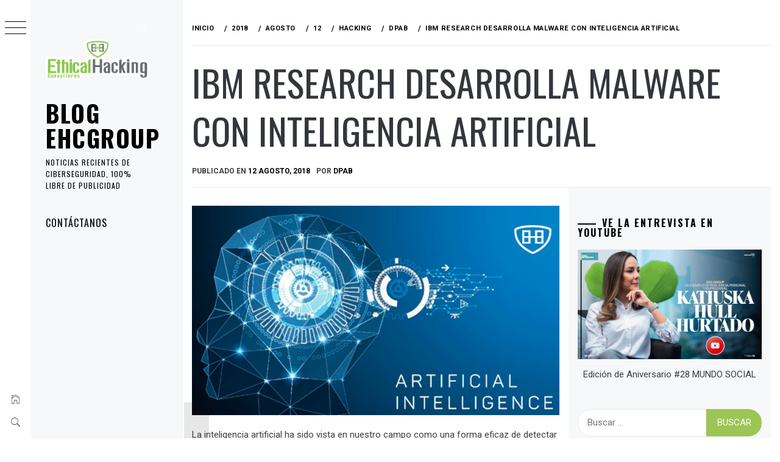

--- FILE ---
content_type: text/html; charset=UTF-8
request_url: https://blog.ehcgroup.io/2018/08/12/18/39/41/3676/ibm-research-desarrolla-malware-con-inteligencia-artificial/hacking/dpab/
body_size: 18154
content:
<!DOCTYPE html>
<html lang="es">
    <head>
        <meta charset="UTF-8">
        <meta name="viewport" content="width=device-width, initial-scale=1.0, maximum-scale=1.0, user-scalable=no" />
        <link rel="profile" href="http://gmpg.org/xfn/11">
        <title>IBM Research desarrolla malware con Inteligencia Artificial &#8211; Blog EHCGroup</title>
        <style type="text/css">
                        body .primary-background,
            body button:hover,
            body button:focus,
            body input[type="button"]:hover,
            body input[type="reset"]:hover,
            body input[type="reset"]:focus,
            body input[type="submit"]:hover,
            body input[type="submit"]:focus,
            body .widget .social-widget-menu ul li,
            body .comments-area .comment-list .reply,
            body .slide-categories a:hover,
            body .slide-categories a:focus,
            body .widget .social-widget-menu ul li:hover a:before,
            body .widget .social-widget-menu ul li:focus a:before,
            body .ham,
            body .ham:before,
            body .ham:after,
            body .btn-load-more {
                background: #33363b;
            }

            body .entry-title,
            body .entry-title a {
                color: #33363b;

            }

                        body .secondary-background,
            body .wp-block-quote,
            body button,
            body input[type="button"],
            body input[type="reset"],
            body input[type="submit"],
            body .widget.widget_minimal_grid_tab_posts_widget ul.nav-tabs li.active a,
            body .widget.widget_minimal_grid_tab_posts_widget ul.nav-tabs > li > a:focus,
            body .widget.widget_minimal_grid_tab_posts_widget ul.nav-tabs > li > a:hover,
            body .author-info .author-social > a:hover,
            body .author-info .author-social > a:focus,
            body .widget .social-widget-menu ul li a:before,
            body .widget .social-widget-menu ul li:hover,
            body .widget .social-widget-menu ul li:focus,
            body .moretag,
            body .moretag,
            body .thememattic-search-icon:before,
            body .slide-categories a,
            body .search-button.active .thememattic-search-icon:before,
            body .search-button.active .thememattic-search-icon:after,
            body .btn-load-more:hover,
            body .btn-load-more:focus,
            body .menu-description{
                background: #9cc554;
            }

            body.woocommerce #content input.button.alt:hover,
            body.woocommerce #respond input#submit.alt:hover,
            body.woocommerce a.button.alt:hover,
            body.woocommerce button.button.alt:hover,
            body.woocommerce input.button.alt:hover,
            body.woocommerce-page #content input.button.alt:hover,
            body.woocommerce-page #respond input#submit.alt:hover,
            body.woocommerce-page a.button.alt:hover,
            body.woocommerce-page button.button.alt:hover,
            body.woocommerce-page input.button.alt:hover,
            body.woocommerce #content input.button,
            body.woocommerce #respond input#submit,
            body.woocommerce a.button,
            body.woocommerce button.button,
            body.woocommerce input.button,
            body.woocommerce-page #content input.button,
            body.woocommerce-page #respond input#submit,
            body.woocommerce-page a.button,
            body.woocommerce-page button.button,
            body.woocommerce-page input.button,
            body.woocommerce #respond input#submit.alt,
            body.woocommerce a.button.alt,
            body.woocommerce button.button.alt,
            body.woocommerce input.button.alt,
            body.woocommerce .site span.onsale:hover,
            body.woocommerce .site span.onsale:focus,
            body.woocommerce-active .site .widget .onsale:hover,
            body.woocommerce-active .site .widget .onsale:focus{
                background: #9cc554;
            }

            body .sticky header:before,
            body a:hover,
            body a:focus,
            body a:active,
            body .main-navigation .menu-wrapper > ul > li.current-menu-item > a,
            body .main-navigation .menu-wrapper > ul > li:hover > a,
            body .main-navigation .menu-wrapper > ul > li:focus > a,
            body .sidr a:hover,
            body .sidr a:focus,
            body .page-numbers.current {
                color: #9cc554;
            }

            body .ajax-loader,
            body .thememattic-search-icon:after {
                border-color: #9cc554 !important;
            }

                        body .section-recommended.section-bg {
                background: #f7f7f7;
            }

                        body .section-recommended.section-bg .home-full-grid-cat-section,
            body .section-recommended.section-bg .home-full-grid-cat-section a {
                color: #333;
            }

                        body,
            body .primary-font,
            body .site .site-title,
            body .section-title{
                font-family: Roboto !important;
            }

                        body .main-navigation #primary-menu li a,
            body h1, body h2, body h3, body h4, body h5, body h6,
            body .secondary-font,
            body .prime-excerpt,
            body blockquote,
            body.single .entry-content:before, .page .entry-content:before {
                font-family: Oswald !important;
            }

                        body .site-title {
                font-size: 39px !important;
            }

                        body, body button, body input, body select, body textarea, body p {
                font-size: 15px !important;
            }

                        body h1 {
                font-size: 32px;
            }

                        body h2,
            h2.entry-title {
                font-size: 26px;
            }

            body.woocommerce ul.products li.product .woocommerce-loop-category__title,
            body.woocommerce ul.products li.product .woocommerce-loop-product__title,
            body.woocommerce ul.products li.product h3{
                font-size: 26px;
            }
                        body h3 {
                font-size: 24px;
            }

                        body h4 {
                font-size: 18px;
            }

                        body h5 {
                font-size: 14px;
            }

                        body .masonry-grid.masonry-col article .entry-content,
            body .masonry-grid.masonry-col article .entry-content p {
                font-size: 15px !important;
            }

                        body .footer-widget-area {
                background: #9cc554;
            }

                        body .footer-widget-area,
            body .site-footer .widget-title,
            body .site-footer,
            body .site-footer a,
            body .site-footer a:visited {
                color: #000000;
            }

                    </style>
        <meta name='robots' content='max-image-preview:large' />
	<style>img:is([sizes="auto" i], [sizes^="auto," i]) { contain-intrinsic-size: 3000px 1500px }</style>
	<!-- Hubbub v.1.36.3 https://morehubbub.com/ -->
<meta property="og:locale" content="es_ES" />
<meta property="og:type" content="article" />
<meta property="og:title" content="IBM Research desarrolla malware con Inteligencia Artificial" />
<meta property="og:description" content="La inteligencia artificial ha sido vista en nuestro campo como una forma eficaz de detectar automáticamente malware y combatirlo, y parar ciberataques mucho antes de que afecten a cualquier organización. Sin embargo, la misma tecnología" />
<meta property="og:url" content="https://blog.ehcgroup.io/2018/08/12/18/39/41/3676/ibm-research-desarrolla-malware-con-inteligencia-artificial/hacking/dpab/" />
<meta property="og:site_name" content="Blog EHCGroup" />
<meta property="og:updated_time" content="2018-08-12T18:39:41+00:00" />
<meta property="article:published_time" content="2018-08-12T18:39:41+00:00" />
<meta property="article:modified_time" content="2018-08-12T18:39:41+00:00" />
<meta name="twitter:card" content="summary_large_image" />
<meta name="twitter:title" content="IBM Research desarrolla malware con Inteligencia Artificial" />
<meta name="twitter:description" content="La inteligencia artificial ha sido vista en nuestro campo como una forma eficaz de detectar automáticamente malware y combatirlo, y parar ciberataques mucho antes de que afecten a cualquier organización. Sin embargo, la misma tecnología" />
<meta class="flipboard-article" content="La inteligencia artificial ha sido vista en nuestro campo como una forma eficaz de detectar automáticamente malware y combatirlo, y parar ciberataques mucho antes de que afecten a cualquier organización. Sin embargo, la misma tecnología" />
<meta property="og:image" content="https://blog.ehcgroup.io/wp-content/uploads/2018/08/ibm2.jpg" />
<meta name="twitter:image" content="https://blog.ehcgroup.io/wp-content/uploads/2018/08/ibm2.jpg" />
<meta property="og:image:width" content="700" />
<meta property="og:image:height" content="400" />
<!-- Hubbub v.1.36.3 https://morehubbub.com/ -->
<link rel='dns-prefetch' href='//cdn.thememattic.com' />
<link rel='dns-prefetch' href='//stats.wp.com' />
<link rel='dns-prefetch' href='//fonts.googleapis.com' />
<link rel='preconnect' href='//c0.wp.com' />
<link rel="alternate" type="application/rss+xml" title="Blog EHCGroup &raquo; Feed" href="https://blog.ehcgroup.io/feed/" />
<link rel="alternate" type="application/rss+xml" title="Blog EHCGroup &raquo; Feed de los comentarios" href="https://blog.ehcgroup.io/comments/feed/" />
<script type="text/javascript">
/* <![CDATA[ */
window._wpemojiSettings = {"baseUrl":"https:\/\/s.w.org\/images\/core\/emoji\/16.0.1\/72x72\/","ext":".png","svgUrl":"https:\/\/s.w.org\/images\/core\/emoji\/16.0.1\/svg\/","svgExt":".svg","source":{"concatemoji":"https:\/\/blog.ehcgroup.io\/wp-includes\/js\/wp-emoji-release.min.js?ver=6.8.3"}};
/*! This file is auto-generated */
!function(s,n){var o,i,e;function c(e){try{var t={supportTests:e,timestamp:(new Date).valueOf()};sessionStorage.setItem(o,JSON.stringify(t))}catch(e){}}function p(e,t,n){e.clearRect(0,0,e.canvas.width,e.canvas.height),e.fillText(t,0,0);var t=new Uint32Array(e.getImageData(0,0,e.canvas.width,e.canvas.height).data),a=(e.clearRect(0,0,e.canvas.width,e.canvas.height),e.fillText(n,0,0),new Uint32Array(e.getImageData(0,0,e.canvas.width,e.canvas.height).data));return t.every(function(e,t){return e===a[t]})}function u(e,t){e.clearRect(0,0,e.canvas.width,e.canvas.height),e.fillText(t,0,0);for(var n=e.getImageData(16,16,1,1),a=0;a<n.data.length;a++)if(0!==n.data[a])return!1;return!0}function f(e,t,n,a){switch(t){case"flag":return n(e,"\ud83c\udff3\ufe0f\u200d\u26a7\ufe0f","\ud83c\udff3\ufe0f\u200b\u26a7\ufe0f")?!1:!n(e,"\ud83c\udde8\ud83c\uddf6","\ud83c\udde8\u200b\ud83c\uddf6")&&!n(e,"\ud83c\udff4\udb40\udc67\udb40\udc62\udb40\udc65\udb40\udc6e\udb40\udc67\udb40\udc7f","\ud83c\udff4\u200b\udb40\udc67\u200b\udb40\udc62\u200b\udb40\udc65\u200b\udb40\udc6e\u200b\udb40\udc67\u200b\udb40\udc7f");case"emoji":return!a(e,"\ud83e\udedf")}return!1}function g(e,t,n,a){var r="undefined"!=typeof WorkerGlobalScope&&self instanceof WorkerGlobalScope?new OffscreenCanvas(300,150):s.createElement("canvas"),o=r.getContext("2d",{willReadFrequently:!0}),i=(o.textBaseline="top",o.font="600 32px Arial",{});return e.forEach(function(e){i[e]=t(o,e,n,a)}),i}function t(e){var t=s.createElement("script");t.src=e,t.defer=!0,s.head.appendChild(t)}"undefined"!=typeof Promise&&(o="wpEmojiSettingsSupports",i=["flag","emoji"],n.supports={everything:!0,everythingExceptFlag:!0},e=new Promise(function(e){s.addEventListener("DOMContentLoaded",e,{once:!0})}),new Promise(function(t){var n=function(){try{var e=JSON.parse(sessionStorage.getItem(o));if("object"==typeof e&&"number"==typeof e.timestamp&&(new Date).valueOf()<e.timestamp+604800&&"object"==typeof e.supportTests)return e.supportTests}catch(e){}return null}();if(!n){if("undefined"!=typeof Worker&&"undefined"!=typeof OffscreenCanvas&&"undefined"!=typeof URL&&URL.createObjectURL&&"undefined"!=typeof Blob)try{var e="postMessage("+g.toString()+"("+[JSON.stringify(i),f.toString(),p.toString(),u.toString()].join(",")+"));",a=new Blob([e],{type:"text/javascript"}),r=new Worker(URL.createObjectURL(a),{name:"wpTestEmojiSupports"});return void(r.onmessage=function(e){c(n=e.data),r.terminate(),t(n)})}catch(e){}c(n=g(i,f,p,u))}t(n)}).then(function(e){for(var t in e)n.supports[t]=e[t],n.supports.everything=n.supports.everything&&n.supports[t],"flag"!==t&&(n.supports.everythingExceptFlag=n.supports.everythingExceptFlag&&n.supports[t]);n.supports.everythingExceptFlag=n.supports.everythingExceptFlag&&!n.supports.flag,n.DOMReady=!1,n.readyCallback=function(){n.DOMReady=!0}}).then(function(){return e}).then(function(){var e;n.supports.everything||(n.readyCallback(),(e=n.source||{}).concatemoji?t(e.concatemoji):e.wpemoji&&e.twemoji&&(t(e.twemoji),t(e.wpemoji)))}))}((window,document),window._wpemojiSettings);
/* ]]> */
</script>
<style id='wp-emoji-styles-inline-css' type='text/css'>

	img.wp-smiley, img.emoji {
		display: inline !important;
		border: none !important;
		box-shadow: none !important;
		height: 1em !important;
		width: 1em !important;
		margin: 0 0.07em !important;
		vertical-align: -0.1em !important;
		background: none !important;
		padding: 0 !important;
	}
</style>
<link rel='stylesheet' id='wp-block-library-css' href='https://c0.wp.com/c/6.8.3/wp-includes/css/dist/block-library/style.min.css' type='text/css' media='all' />
<style id='classic-theme-styles-inline-css' type='text/css'>
/*! This file is auto-generated */
.wp-block-button__link{color:#fff;background-color:#32373c;border-radius:9999px;box-shadow:none;text-decoration:none;padding:calc(.667em + 2px) calc(1.333em + 2px);font-size:1.125em}.wp-block-file__button{background:#32373c;color:#fff;text-decoration:none}
</style>
<link rel='stylesheet' id='magnific-popup-css' href='https://blog.ehcgroup.io/wp-content/plugins/gutentor/assets/library/magnific-popup/magnific-popup.min.css?ver=1.8.0' type='text/css' media='all' />
<link rel='stylesheet' id='slick-css' href='https://blog.ehcgroup.io/wp-content/plugins/gutentor/assets/library/slick/slick.min.css?ver=1.8.1' type='text/css' media='all' />
<link rel='stylesheet' id='mediaelement-css' href='https://c0.wp.com/c/6.8.3/wp-includes/js/mediaelement/mediaelementplayer-legacy.min.css' type='text/css' media='all' />
<link rel='stylesheet' id='wp-mediaelement-css' href='https://c0.wp.com/c/6.8.3/wp-includes/js/mediaelement/wp-mediaelement.min.css' type='text/css' media='all' />
<style id='jetpack-sharing-buttons-style-inline-css' type='text/css'>
.jetpack-sharing-buttons__services-list{display:flex;flex-direction:row;flex-wrap:wrap;gap:0;list-style-type:none;margin:5px;padding:0}.jetpack-sharing-buttons__services-list.has-small-icon-size{font-size:12px}.jetpack-sharing-buttons__services-list.has-normal-icon-size{font-size:16px}.jetpack-sharing-buttons__services-list.has-large-icon-size{font-size:24px}.jetpack-sharing-buttons__services-list.has-huge-icon-size{font-size:36px}@media print{.jetpack-sharing-buttons__services-list{display:none!important}}.editor-styles-wrapper .wp-block-jetpack-sharing-buttons{gap:0;padding-inline-start:0}ul.jetpack-sharing-buttons__services-list.has-background{padding:1.25em 2.375em}
</style>
<link rel='stylesheet' id='fontawesome-css' href='https://blog.ehcgroup.io/wp-content/plugins/gutentor/assets/library/fontawesome/css/all.min.css?ver=5.12.0' type='text/css' media='all' />
<link rel='stylesheet' id='wpness-grid-css' href='https://blog.ehcgroup.io/wp-content/plugins/gutentor/assets/library/wpness-grid/wpness-grid.css?ver=1.0.0' type='text/css' media='all' />
<link rel='stylesheet' id='animate-css' href='https://blog.ehcgroup.io/wp-content/plugins/gutentor/assets/library/animatecss/animate.min.css?ver=3.7.2' type='text/css' media='all' />
<link rel='stylesheet' id='wp-components-css' href='https://c0.wp.com/c/6.8.3/wp-includes/css/dist/components/style.min.css' type='text/css' media='all' />
<link rel='stylesheet' id='wp-preferences-css' href='https://c0.wp.com/c/6.8.3/wp-includes/css/dist/preferences/style.min.css' type='text/css' media='all' />
<link rel='stylesheet' id='wp-block-editor-css' href='https://c0.wp.com/c/6.8.3/wp-includes/css/dist/block-editor/style.min.css' type='text/css' media='all' />
<link rel='stylesheet' id='wp-reusable-blocks-css' href='https://c0.wp.com/c/6.8.3/wp-includes/css/dist/reusable-blocks/style.min.css' type='text/css' media='all' />
<link rel='stylesheet' id='wp-patterns-css' href='https://c0.wp.com/c/6.8.3/wp-includes/css/dist/patterns/style.min.css' type='text/css' media='all' />
<link rel='stylesheet' id='wp-editor-css' href='https://c0.wp.com/c/6.8.3/wp-includes/css/dist/editor/style.min.css' type='text/css' media='all' />
<link rel='stylesheet' id='gutentor-css' href='https://blog.ehcgroup.io/wp-content/plugins/gutentor/dist/blocks.style.build.css?ver=3.5.4' type='text/css' media='all' />
<style id='global-styles-inline-css' type='text/css'>
:root{--wp--preset--aspect-ratio--square: 1;--wp--preset--aspect-ratio--4-3: 4/3;--wp--preset--aspect-ratio--3-4: 3/4;--wp--preset--aspect-ratio--3-2: 3/2;--wp--preset--aspect-ratio--2-3: 2/3;--wp--preset--aspect-ratio--16-9: 16/9;--wp--preset--aspect-ratio--9-16: 9/16;--wp--preset--color--black: #000000;--wp--preset--color--cyan-bluish-gray: #abb8c3;--wp--preset--color--white: #ffffff;--wp--preset--color--pale-pink: #f78da7;--wp--preset--color--vivid-red: #cf2e2e;--wp--preset--color--luminous-vivid-orange: #ff6900;--wp--preset--color--luminous-vivid-amber: #fcb900;--wp--preset--color--light-green-cyan: #7bdcb5;--wp--preset--color--vivid-green-cyan: #00d084;--wp--preset--color--pale-cyan-blue: #8ed1fc;--wp--preset--color--vivid-cyan-blue: #0693e3;--wp--preset--color--vivid-purple: #9b51e0;--wp--preset--gradient--vivid-cyan-blue-to-vivid-purple: linear-gradient(135deg,rgba(6,147,227,1) 0%,rgb(155,81,224) 100%);--wp--preset--gradient--light-green-cyan-to-vivid-green-cyan: linear-gradient(135deg,rgb(122,220,180) 0%,rgb(0,208,130) 100%);--wp--preset--gradient--luminous-vivid-amber-to-luminous-vivid-orange: linear-gradient(135deg,rgba(252,185,0,1) 0%,rgba(255,105,0,1) 100%);--wp--preset--gradient--luminous-vivid-orange-to-vivid-red: linear-gradient(135deg,rgba(255,105,0,1) 0%,rgb(207,46,46) 100%);--wp--preset--gradient--very-light-gray-to-cyan-bluish-gray: linear-gradient(135deg,rgb(238,238,238) 0%,rgb(169,184,195) 100%);--wp--preset--gradient--cool-to-warm-spectrum: linear-gradient(135deg,rgb(74,234,220) 0%,rgb(151,120,209) 20%,rgb(207,42,186) 40%,rgb(238,44,130) 60%,rgb(251,105,98) 80%,rgb(254,248,76) 100%);--wp--preset--gradient--blush-light-purple: linear-gradient(135deg,rgb(255,206,236) 0%,rgb(152,150,240) 100%);--wp--preset--gradient--blush-bordeaux: linear-gradient(135deg,rgb(254,205,165) 0%,rgb(254,45,45) 50%,rgb(107,0,62) 100%);--wp--preset--gradient--luminous-dusk: linear-gradient(135deg,rgb(255,203,112) 0%,rgb(199,81,192) 50%,rgb(65,88,208) 100%);--wp--preset--gradient--pale-ocean: linear-gradient(135deg,rgb(255,245,203) 0%,rgb(182,227,212) 50%,rgb(51,167,181) 100%);--wp--preset--gradient--electric-grass: linear-gradient(135deg,rgb(202,248,128) 0%,rgb(113,206,126) 100%);--wp--preset--gradient--midnight: linear-gradient(135deg,rgb(2,3,129) 0%,rgb(40,116,252) 100%);--wp--preset--font-size--small: 13px;--wp--preset--font-size--medium: 20px;--wp--preset--font-size--large: 36px;--wp--preset--font-size--x-large: 42px;--wp--preset--spacing--20: 0.44rem;--wp--preset--spacing--30: 0.67rem;--wp--preset--spacing--40: 1rem;--wp--preset--spacing--50: 1.5rem;--wp--preset--spacing--60: 2.25rem;--wp--preset--spacing--70: 3.38rem;--wp--preset--spacing--80: 5.06rem;--wp--preset--shadow--natural: 6px 6px 9px rgba(0, 0, 0, 0.2);--wp--preset--shadow--deep: 12px 12px 50px rgba(0, 0, 0, 0.4);--wp--preset--shadow--sharp: 6px 6px 0px rgba(0, 0, 0, 0.2);--wp--preset--shadow--outlined: 6px 6px 0px -3px rgba(255, 255, 255, 1), 6px 6px rgba(0, 0, 0, 1);--wp--preset--shadow--crisp: 6px 6px 0px rgba(0, 0, 0, 1);}:where(.is-layout-flex){gap: 0.5em;}:where(.is-layout-grid){gap: 0.5em;}body .is-layout-flex{display: flex;}.is-layout-flex{flex-wrap: wrap;align-items: center;}.is-layout-flex > :is(*, div){margin: 0;}body .is-layout-grid{display: grid;}.is-layout-grid > :is(*, div){margin: 0;}:where(.wp-block-columns.is-layout-flex){gap: 2em;}:where(.wp-block-columns.is-layout-grid){gap: 2em;}:where(.wp-block-post-template.is-layout-flex){gap: 1.25em;}:where(.wp-block-post-template.is-layout-grid){gap: 1.25em;}.has-black-color{color: var(--wp--preset--color--black) !important;}.has-cyan-bluish-gray-color{color: var(--wp--preset--color--cyan-bluish-gray) !important;}.has-white-color{color: var(--wp--preset--color--white) !important;}.has-pale-pink-color{color: var(--wp--preset--color--pale-pink) !important;}.has-vivid-red-color{color: var(--wp--preset--color--vivid-red) !important;}.has-luminous-vivid-orange-color{color: var(--wp--preset--color--luminous-vivid-orange) !important;}.has-luminous-vivid-amber-color{color: var(--wp--preset--color--luminous-vivid-amber) !important;}.has-light-green-cyan-color{color: var(--wp--preset--color--light-green-cyan) !important;}.has-vivid-green-cyan-color{color: var(--wp--preset--color--vivid-green-cyan) !important;}.has-pale-cyan-blue-color{color: var(--wp--preset--color--pale-cyan-blue) !important;}.has-vivid-cyan-blue-color{color: var(--wp--preset--color--vivid-cyan-blue) !important;}.has-vivid-purple-color{color: var(--wp--preset--color--vivid-purple) !important;}.has-black-background-color{background-color: var(--wp--preset--color--black) !important;}.has-cyan-bluish-gray-background-color{background-color: var(--wp--preset--color--cyan-bluish-gray) !important;}.has-white-background-color{background-color: var(--wp--preset--color--white) !important;}.has-pale-pink-background-color{background-color: var(--wp--preset--color--pale-pink) !important;}.has-vivid-red-background-color{background-color: var(--wp--preset--color--vivid-red) !important;}.has-luminous-vivid-orange-background-color{background-color: var(--wp--preset--color--luminous-vivid-orange) !important;}.has-luminous-vivid-amber-background-color{background-color: var(--wp--preset--color--luminous-vivid-amber) !important;}.has-light-green-cyan-background-color{background-color: var(--wp--preset--color--light-green-cyan) !important;}.has-vivid-green-cyan-background-color{background-color: var(--wp--preset--color--vivid-green-cyan) !important;}.has-pale-cyan-blue-background-color{background-color: var(--wp--preset--color--pale-cyan-blue) !important;}.has-vivid-cyan-blue-background-color{background-color: var(--wp--preset--color--vivid-cyan-blue) !important;}.has-vivid-purple-background-color{background-color: var(--wp--preset--color--vivid-purple) !important;}.has-black-border-color{border-color: var(--wp--preset--color--black) !important;}.has-cyan-bluish-gray-border-color{border-color: var(--wp--preset--color--cyan-bluish-gray) !important;}.has-white-border-color{border-color: var(--wp--preset--color--white) !important;}.has-pale-pink-border-color{border-color: var(--wp--preset--color--pale-pink) !important;}.has-vivid-red-border-color{border-color: var(--wp--preset--color--vivid-red) !important;}.has-luminous-vivid-orange-border-color{border-color: var(--wp--preset--color--luminous-vivid-orange) !important;}.has-luminous-vivid-amber-border-color{border-color: var(--wp--preset--color--luminous-vivid-amber) !important;}.has-light-green-cyan-border-color{border-color: var(--wp--preset--color--light-green-cyan) !important;}.has-vivid-green-cyan-border-color{border-color: var(--wp--preset--color--vivid-green-cyan) !important;}.has-pale-cyan-blue-border-color{border-color: var(--wp--preset--color--pale-cyan-blue) !important;}.has-vivid-cyan-blue-border-color{border-color: var(--wp--preset--color--vivid-cyan-blue) !important;}.has-vivid-purple-border-color{border-color: var(--wp--preset--color--vivid-purple) !important;}.has-vivid-cyan-blue-to-vivid-purple-gradient-background{background: var(--wp--preset--gradient--vivid-cyan-blue-to-vivid-purple) !important;}.has-light-green-cyan-to-vivid-green-cyan-gradient-background{background: var(--wp--preset--gradient--light-green-cyan-to-vivid-green-cyan) !important;}.has-luminous-vivid-amber-to-luminous-vivid-orange-gradient-background{background: var(--wp--preset--gradient--luminous-vivid-amber-to-luminous-vivid-orange) !important;}.has-luminous-vivid-orange-to-vivid-red-gradient-background{background: var(--wp--preset--gradient--luminous-vivid-orange-to-vivid-red) !important;}.has-very-light-gray-to-cyan-bluish-gray-gradient-background{background: var(--wp--preset--gradient--very-light-gray-to-cyan-bluish-gray) !important;}.has-cool-to-warm-spectrum-gradient-background{background: var(--wp--preset--gradient--cool-to-warm-spectrum) !important;}.has-blush-light-purple-gradient-background{background: var(--wp--preset--gradient--blush-light-purple) !important;}.has-blush-bordeaux-gradient-background{background: var(--wp--preset--gradient--blush-bordeaux) !important;}.has-luminous-dusk-gradient-background{background: var(--wp--preset--gradient--luminous-dusk) !important;}.has-pale-ocean-gradient-background{background: var(--wp--preset--gradient--pale-ocean) !important;}.has-electric-grass-gradient-background{background: var(--wp--preset--gradient--electric-grass) !important;}.has-midnight-gradient-background{background: var(--wp--preset--gradient--midnight) !important;}.has-small-font-size{font-size: var(--wp--preset--font-size--small) !important;}.has-medium-font-size{font-size: var(--wp--preset--font-size--medium) !important;}.has-large-font-size{font-size: var(--wp--preset--font-size--large) !important;}.has-x-large-font-size{font-size: var(--wp--preset--font-size--x-large) !important;}
:where(.wp-block-post-template.is-layout-flex){gap: 1.25em;}:where(.wp-block-post-template.is-layout-grid){gap: 1.25em;}
:where(.wp-block-columns.is-layout-flex){gap: 2em;}:where(.wp-block-columns.is-layout-grid){gap: 2em;}
:root :where(.wp-block-pullquote){font-size: 1.5em;line-height: 1.6;}
</style>
<link rel='stylesheet' id='ionicons-css' href='https://blog.ehcgroup.io/wp-content/themes/minimal-grid/assets/lib/ionicons/css/ionicons.min.css?ver=6.8.3' type='text/css' media='all' />
<link rel='stylesheet' id='bootstrap-css' href='https://blog.ehcgroup.io/wp-content/themes/minimal-grid/assets/lib/bootstrap/css/bootstrap.min.css?ver=6.8.3' type='text/css' media='all' />
<link rel='stylesheet' id='minimal-grid-style-css' href='https://blog.ehcgroup.io/wp-content/themes/minimal-grid/style.css?ver=6.8.3' type='text/css' media='all' />
<style id='minimal-grid-style-inline-css' type='text/css'>

			.post-navigation .nav-previous { background-image: url(https://blog.ehcgroup.io/wp-content/uploads/2018/08/apple2.jpg); }
			.post-navigation .nav-previous .post-title, .post-navigation .nav-previous a:hover .post-title, .post-navigation .nav-previous .meta-nav { color: #fff; }
			.post-navigation .nav-previous a:before { background-color: rgba(0, 0, 0, 0.4); }
		
			.post-navigation .nav-next { background-image: url(https://blog.ehcgroup.io/wp-content/uploads/2018/08/dns.jpg); border-top: 0; }
			.post-navigation .nav-next .post-title, .post-navigation .nav-next a:hover .post-title, .post-navigation .nav-next .meta-nav { color: #fff; }
			.post-navigation .nav-next a:before { background-color: rgba(0, 0, 0, 0.4); }
		
</style>
<link rel='stylesheet' id='minimal-grid-google-fonts-css' href='https://fonts.googleapis.com/css?family=Roboto:300,300i,400,400i,500,700|Oswald:400,300,700' type='text/css' media='all' />
<link rel='stylesheet' id='dpsp-frontend-style-pro-css' href='https://blog.ehcgroup.io/wp-content/plugins/social-pug/assets/dist/style-frontend-pro.css?ver=1.36.3' type='text/css' media='all' />
<style id='dpsp-frontend-style-pro-inline-css' type='text/css'>

				@media screen and ( max-width : 720px ) {
					.dpsp-content-wrapper.dpsp-hide-on-mobile,
					.dpsp-share-text.dpsp-hide-on-mobile {
						display: none;
					}
					.dpsp-has-spacing .dpsp-networks-btns-wrapper li {
						margin:0 2% 10px 0;
					}
					.dpsp-network-btn.dpsp-has-label:not(.dpsp-has-count) {
						max-height: 40px;
						padding: 0;
						justify-content: center;
					}
					.dpsp-content-wrapper.dpsp-size-small .dpsp-network-btn.dpsp-has-label:not(.dpsp-has-count){
						max-height: 32px;
					}
					.dpsp-content-wrapper.dpsp-size-large .dpsp-network-btn.dpsp-has-label:not(.dpsp-has-count){
						max-height: 46px;
					}
				}
			
</style>
<script type="text/javascript" src="https://c0.wp.com/c/6.8.3/wp-includes/js/jquery/jquery.min.js" id="jquery-core-js"></script>
<script type="text/javascript" src="https://c0.wp.com/c/6.8.3/wp-includes/js/jquery/jquery-migrate.min.js" id="jquery-migrate-js"></script>
<link rel="https://api.w.org/" href="https://blog.ehcgroup.io/wp-json/" /><link rel="alternate" title="JSON" type="application/json" href="https://blog.ehcgroup.io/wp-json/wp/v2/posts/3676" /><link rel="EditURI" type="application/rsd+xml" title="RSD" href="https://blog.ehcgroup.io/xmlrpc.php?rsd" />
<meta name="generator" content="WordPress 6.8.3" />
<link rel="canonical" href="https://blog.ehcgroup.io/2018/08/12/18/39/41/3676/ibm-research-desarrolla-malware-con-inteligencia-artificial/hacking/dpab/" />
<link rel='shortlink' href='https://blog.ehcgroup.io/?p=3676' />
<link rel="alternate" title="oEmbed (JSON)" type="application/json+oembed" href="https://blog.ehcgroup.io/wp-json/oembed/1.0/embed?url=https%3A%2F%2Fblog.ehcgroup.io%2F2018%2F08%2F12%2F18%2F39%2F41%2F3676%2Fibm-research-desarrolla-malware-con-inteligencia-artificial%2Fhacking%2Fdpab%2F" />
<link rel="alternate" title="oEmbed (XML)" type="text/xml+oembed" href="https://blog.ehcgroup.io/wp-json/oembed/1.0/embed?url=https%3A%2F%2Fblog.ehcgroup.io%2F2018%2F08%2F12%2F18%2F39%2F41%2F3676%2Fibm-research-desarrolla-malware-con-inteligencia-artificial%2Fhacking%2Fdpab%2F&#038;format=xml" />
	<style>img#wpstats{display:none}</style>
		<meta name="hubbub-info" description="Hubbub 1.36.3"><link rel="icon" href="https://blog.ehcgroup.io/wp-content/uploads/2019/10/cropped-icono_ehc-2-1-32x32.jpg" sizes="32x32" />
<link rel="icon" href="https://blog.ehcgroup.io/wp-content/uploads/2019/10/cropped-icono_ehc-2-1-192x192.jpg" sizes="192x192" />
<link rel="apple-touch-icon" href="https://blog.ehcgroup.io/wp-content/uploads/2019/10/cropped-icono_ehc-2-1-180x180.jpg" />
<meta name="msapplication-TileImage" content="https://blog.ehcgroup.io/wp-content/uploads/2019/10/cropped-icono_ehc-2-1-270x270.jpg" />
    </head>
<body class="wp-singular post-template-default single single-post postid-3676 single-format-standard wp-custom-logo wp-theme-minimal-grid extended-menu gutentor-active thememattic-full-layout ">




    <aside id="thememattic-aside" class="aside-panel">
        <div class="menu-mobile">
            <div class="trigger-nav">
                <div class="trigger-icon nav-toogle menu-mobile-toogle">
                    <a class="trigger-icon" href="javascript:void(0)">
                        <span class="icon-bar top"></span>
                        <span class="icon-bar middle"></span>
                        <span class="icon-bar bottom"></span>
                    </a>
                </div>
            </div>
            <div class="trigger-nav-right">
                <ul class="nav-right-options">
                    <li>
                        <span class="icon-search">
                            <i class="thememattic-icon ion-ios-search"></i>
                        </span>
                    </li>
                    <li>
                        <a class="site-logo site-logo-mobile" href="https://blog.ehcgroup.io">
                            <i class="thememattic-icon ion-ios-home-outline"></i>
                        </a>
                    </li>
                </ul>
            </div>
        </div>

        <div class="aside-menu">
            <div class="nav-panel">
                <div class="trigger-nav">
                    <div class="trigger-icon trigger-icon-wraper nav-toogle nav-panel-toogle">
                        <a class="trigger-icon" href="javascript:void(0)">
                            <span class="icon-bar top"></span>
                            <span class="icon-bar middle"></span>
                            <span class="icon-bar bottom"></span>
                        </a>
                    </div>
                </div>
                <div class="asidepanel-icon">
                    <div class="asidepanel-icon__item">
                        <div class="contact-icons">
                            <a class="" href="https://blog.ehcgroup.io">
                                <i class="thememattic-icon ion-ios-home-outline"></i>
                            </a>
                        </div>
                    </div>

                    <div class="asidepanel-icon__item">
                        <div class="contact-icons">
                        <span class="icon-search">
                            <i class="thememattic-icon ion-ios-search"></i>
                        </span>
                        </div>
                    </div>
                                    </div>
            </div>
            <div class="menu-panel">
                <div class="menu-panel-wrapper">
                    <div class="site-branding">
                        <a href="https://blog.ehcgroup.io/" class="custom-logo-link" rel="home"><img width="1411" height="1120" src="https://blog.ehcgroup.io/wp-content/uploads/2022/10/cropped-Logo_Wordpress.png?v=1666043949" class="custom-logo" alt="Blog EHCGroup" decoding="async" fetchpriority="high" srcset="https://blog.ehcgroup.io/wp-content/uploads/2022/10/cropped-Logo_Wordpress.png?v=1666043949 1411w, https://blog.ehcgroup.io/wp-content/uploads/2022/10/cropped-Logo_Wordpress-300x238.png?v=1666043949 300w, https://blog.ehcgroup.io/wp-content/uploads/2022/10/cropped-Logo_Wordpress-1024x813.png?v=1666043949 1024w, https://blog.ehcgroup.io/wp-content/uploads/2022/10/cropped-Logo_Wordpress-768x610.png?v=1666043949 768w, https://blog.ehcgroup.io/wp-content/uploads/2022/10/cropped-Logo_Wordpress-480x381.png?v=1666043949 480w" sizes="(max-width: 1411px) 100vw, 1411px" /></a>                            <p class="site-title"><a href="https://blog.ehcgroup.io/"
                                                     rel="home">Blog EHCGroup</a></p>
                                                    <p class="site-description secondary-font">
                                Noticias recientes de ciberseguridad, 100% libre de Publicidad                            </p>
                                            </div>
                    <div class="thememattic-navigation">
                        <nav id="site-navigation" class="main-navigation">
                            <span class="toggle-menu" aria-controls="primary-menu" aria-expanded="false">
                                 <span class="screen-reader-text">
                                    Menú principal                                </span>
                                <i class="ham"></i>
                            </span>
                            <div class="menu-wrapper"><ul id="primary-menu" class="menu"><li id="menu-item-1935" class="menu-item menu-item-type-post_type menu-item-object-page menu-item-1935"><a href="https://blog.ehcgroup.io/contactanos/">Contáctanos</a></li>
</ul></div>                        </nav><!-- #site-navigation -->
                                            </div>
                </div>

                            </div>
        </div>
    </aside>

<div id="page" class="site">
    <a class="skip-link screen-reader-text" href="#content">Ir al contenido</a>
    <div class="popup-search">
        <div class="table-align">
            <div class="table-align-cell">
                <form role="search" method="get" class="search-form" action="https://blog.ehcgroup.io/">
				<label>
					<span class="screen-reader-text">Buscar:</span>
					<input type="search" class="search-field" placeholder="Buscar &hellip;" value="" name="s" />
				</label>
				<input type="submit" class="search-submit" value="Buscar" />
			</form>            </div>
        </div>
        <div class="close-popup"></div>
    </div>


    <div id="content" class="site-content">
                    <header class="inner-banner">

                <div class="primary-font thememattic-breadcrumb">
                    <div role="navigation" aria-label="Migas de pan" class="breadcrumb-trail breadcrumbs" itemprop="breadcrumb"><ul class="trail-items" itemscope itemtype="http://schema.org/BreadcrumbList"><meta name="numberOfItems" content="7" /><meta name="itemListOrder" content="Ascending" /><li itemprop="itemListElement" itemscope itemtype="http://schema.org/ListItem" class="trail-item trail-begin"><a href="https://blog.ehcgroup.io/" rel="home" itemprop="item"><span itemprop="name">Inicio</span></a><meta itemprop="position" content="1" /></li><li itemprop="itemListElement" itemscope itemtype="http://schema.org/ListItem" class="trail-item"><a href="https://blog.ehcgroup.io/2018/" itemprop="item"><span itemprop="name">2018</span></a><meta itemprop="position" content="2" /></li><li itemprop="itemListElement" itemscope itemtype="http://schema.org/ListItem" class="trail-item"><a href="https://blog.ehcgroup.io/2018/08/" itemprop="item"><span itemprop="name">agosto</span></a><meta itemprop="position" content="3" /></li><li itemprop="itemListElement" itemscope itemtype="http://schema.org/ListItem" class="trail-item"><a href="https://blog.ehcgroup.io/2018/08/12/" itemprop="item"><span itemprop="name">12</span></a><meta itemprop="position" content="4" /></li><li itemprop="itemListElement" itemscope itemtype="http://schema.org/ListItem" class="trail-item"><a href="https://blog.ehcgroup.io/category/hacking/" itemprop="item"><span itemprop="name">Hacking</span></a><meta itemprop="position" content="5" /></li><li itemprop="itemListElement" itemscope itemtype="http://schema.org/ListItem" class="trail-item"><a href="https://blog.ehcgroup.io/author/dpab/" itemprop="item"><span itemprop="name">dpab</span></a><meta itemprop="position" content="6" /></li><li itemprop="itemListElement" itemscope itemtype="http://schema.org/ListItem" class="trail-item trail-end"><a href="https://blog.ehcgroup.io/2018/08/12/18/39/41/3676/ibm-research-desarrolla-malware-con-inteligencia-artificial/hacking/dpab/" itemprop="item"><span itemprop="name">IBM Research desarrolla malware con Inteligencia Artificial</span></a><meta itemprop="position" content="7" /></li></ul></div>                </div>


                <h1 class="entry-title">IBM Research desarrolla malware con Inteligencia Artificial</h1>                                    <div class="entry-header">
                        <div class="entry-meta">
                            <span class="posted-on">Publicado en <a href="https://blog.ehcgroup.io/2018/08/12/18/39/41/3676/ibm-research-desarrolla-malware-con-inteligencia-artificial/hacking/dpab/" rel="bookmark"><time class="entry-date published updated" datetime="2018-08-12T18:39:41-05:00">12 agosto, 2018</time></a></span><span class="byline"> por <span class="author vcard"><a class="url fn n" href="https://blog.ehcgroup.io/author/dpab/">dpab</a></span></span>                        </div>
                    </div>
                
            </header>
            
        <div class="content-inner-wrapper">
	<div id="primary" class="content-area">
		<main id="main" class="site-main">

		<article id="post-3676" class="post-3676 post type-post status-publish format-standard has-post-thumbnail hentry category-hacking category-herramientas-de-seguridad category-noticias-de-seguridad category-noticias-ehc category-novedades category-seguridad-informatica category-sistemas-operativos category-tecnologia tag-ataque-masivo tag-ciberataques tag-deeplocker tag-herramienta-de-seguridad tag-ia tag-ibm tag-inteligencia-artificial tag-malware tag-wannacry grow-content-body">
        <div class="single-post">
                    <div class="thememattic-featured-image post-thumb">
                    <img width="700" height="400" src="https://blog.ehcgroup.io/wp-content/uploads/2018/08/ibm2.jpg" class="attachment-full size-full wp-post-image" alt="" decoding="async" srcset="https://blog.ehcgroup.io/wp-content/uploads/2018/08/ibm2.jpg 700w, https://blog.ehcgroup.io/wp-content/uploads/2018/08/ibm2-300x171.jpg 300w, https://blog.ehcgroup.io/wp-content/uploads/2018/08/ibm2-370x211.jpg 370w" sizes="(max-width: 700px) 100vw, 700px" /> 
                                </div>
            <div class="entry-content" data-initials="L"><p>La inteligencia artificial ha sido vista en nuestro campo como una forma eficaz de detectar automáticamente malware y combatirlo, y parar ciberataques mucho antes de que afecten a cualquier organización.</p>
<p>Sin embargo, la misma tecnología puede ser usada de forma contraria por crackers para desarrollar una nueva generación de malware que pueda evadir incluso la mejor de las defensas e infecte una red de equipos o lance un ataque solo cuando la cara de la víctima sea detectada por la webcam, por ejemplo.</p>
<p>Para demostrar esto, los investigadores de seguridad de IBM Research desarrollaron DeepLocker, una nueva forma de herramienta de ataque evasiva alimentada por una IA, el cual oculta sus intenciones hasta que llega a una víctima en específico.</p>
<div class="separator"><img decoding="async" class="aligncenter" title="deeplocker artificial intelligence malware" src="https://1.bp.blogspot.com/-8GuA7L9glWg/W2xE7PIfaWI/AAAAAAAAx0I/TK_Peh8d3BAcPT-Xz_cOPmF4A37jI_ttQCLcBGAs/s728-e100/deeplocker-artificial-intelligence-malware.png" alt="deeplocker artificial intelligence malware" border="0" /></div>
<p>De acuerdo con los investigadores de IBM, DeepLocker vuela bajo el radar sin ser detectado y desata sus acciones maliciosas una vez la IA identifica el objetivo con elementos como reconocimiento facial, geolocalización o reconocimiento de voz.</p>
<p>El malware puede esconder su payload en aplicaciones benignas, como software de videoconferencias, para evitar su detección por la mayoría de motores antimalware hasta que llega a victimas específicas, que son identificadas por indicadores como el reconocimiento de voz, reconocimiento facial, geolocalización u otras a nivel de sistema operativo.</p>
<p>Para demostrar las capacidades de DeepLocker, los investigadores han desarrollado una prueba de concepto, camuflando WannaCry en una app de videoconferencia para que así pase desapercibida a los motores antimalware y otras herramientas de seguridad, como sandboxes.</p>
<p>Con la característica integrada de emplear una condición para el inicio del malware, DeepLocker no desbloqueo ni ejecuto el ransomware en el sistema hasta que este reconoció la cara del objetivo, que puede ser comparada para saber si es exactamente esa persona utilizando fotos disponibles públicamente del objetivo.</p>
<p>Asi que, todo lo que necesita DeepLocker es tu foto, la cual se puede encontrar fácilmente en cualquier perfil de tus redes sociales, como Linkedin, Facebook, Twitter, Google+ o Instagram, para que tú seas su objetivo.<br />
Trustwave recientemente ha liberado una herramienta de reconocimiento facial llamada Social Mapper, que puede ser usada para buscar objetivos entre varias redes sociales a la vez.</p>
<p>El grupo de investigación de IBM dará más detalles de esto y hará una demostración en vivo y en directo en la conferencia de seguridad BlackHat en Las Vegas.</p>
<p>Fuente: <a href="https://blog.segu-info.com.ar/2018/08/ibm-research-desarrolla-malware-con.html">Segu-info.com.ar</a></p>
	<p class="dpsp-share-text " style="margin-bottom:10px">
		Compartir	</p>
	<div id="dpsp-content-bottom" class="dpsp-content-wrapper dpsp-shape-circle dpsp-size-small dpsp-has-spacing dpsp-no-labels-mobile dpsp-show-on-mobile dpsp-button-style-2" style="min-height:32px;position:relative">
	<ul class="dpsp-networks-btns-wrapper dpsp-networks-btns-share dpsp-networks-btns-content dpsp-column-3 dpsp-has-button-icon-animation" style="padding:0;margin:0;list-style-type:none">
<li class="dpsp-network-list-item dpsp-network-list-item-linkedin" style="float:left">
	<a rel="nofollow noopener" href="https://www.linkedin.com/shareArticle?url=https%3A%2F%2Fblog.ehcgroup.io%2F2018%2F08%2F12%2F18%2F39%2F41%2F3676%2Fibm-research-desarrolla-malware-con-inteligencia-artificial%2Fhacking%2Fdpab%2F&#038;title=IBM%20Research%20desarrolla%20malware%20con%20Inteligencia%20Artificial&#038;summary=La%20inteligencia%20artificial%20ha%20sido%20vista%20en%20nuestro%20campo%20como%20una%20forma%20eficaz%20de%20detectar%20autom%C3%A1ticamente%20malware%20y%20combatirlo%2C%20y%20parar%20ciberataques%20mucho%20antes%20de%20que%20afecten%20a%20cualquier%20organizaci%C3%B3n.%20Sin%20embargo%2C%20la%20misma%20tecnolog%C3%ADa&#038;mini=true" class="dpsp-network-btn dpsp-linkedin dpsp-first dpsp-has-label dpsp-has-label-mobile" target="_blank" aria-label="Share on LinkedIn" title="Share on LinkedIn" style="font-size:14px;padding:0rem;max-height:32px" >	<span class="dpsp-network-icon "><span class="dpsp-network-icon-inner" ><svg version="1.1" xmlns="http://www.w3.org/2000/svg" width="32" height="32" viewBox="0 0 27 32"><path d="M6.24 11.168v17.696h-5.888v-17.696h5.888zM6.624 5.696q0 1.312-0.928 2.176t-2.4 0.864h-0.032q-1.472 0-2.368-0.864t-0.896-2.176 0.928-2.176 2.4-0.864 2.368 0.864 0.928 2.176zM27.424 18.72v10.144h-5.856v-9.472q0-1.888-0.736-2.944t-2.272-1.056q-1.12 0-1.856 0.608t-1.152 1.536q-0.192 0.544-0.192 1.44v9.888h-5.888q0.032-7.136 0.032-11.552t0-5.28l-0.032-0.864h5.888v2.56h-0.032q0.352-0.576 0.736-0.992t0.992-0.928 1.568-0.768 2.048-0.288q3.040 0 4.896 2.016t1.856 5.952z"></path></svg></span></span>
	<span class="dpsp-network-label dpsp-network-hide-label-mobile">Compartir</span></a></li>

<li class="dpsp-network-list-item dpsp-network-list-item-x" style="float:left">
	<a rel="nofollow noopener" href="https://x.com/intent/tweet?text=IBM%20Research%20desarrolla%20malware%20con%20Inteligencia%20Artificial&#038;url=https%3A%2F%2Fblog.ehcgroup.io%2F2018%2F08%2F12%2F18%2F39%2F41%2F3676%2Fibm-research-desarrolla-malware-con-inteligencia-artificial%2Fhacking%2Fdpab%2F" class="dpsp-network-btn dpsp-x dpsp-has-label dpsp-has-label-mobile" target="_blank" aria-label="Share on X" title="Share on X" style="font-size:14px;padding:0rem;max-height:32px" >	<span class="dpsp-network-icon "><span class="dpsp-network-icon-inner" ><svg version="1.1" xmlns="http://www.w3.org/2000/svg" width="32" height="32" viewBox="0 0 32 28"><path d="M25.2,1.5h4.9l-10.7,12.3,12.6,16.7h-9.9l-7.7-10.1-8.8,10.1H.6l11.5-13.1L0,1.5h10.1l7,9.2L25.2,1.5ZM23.5,27.5h2.7L8.6,4.3h-2.9l17.8,23.2Z"></path></svg></span></span>
	<span class="dpsp-network-label dpsp-network-hide-label-mobile">Tweet</span></a></li>

<li class="dpsp-network-list-item dpsp-network-list-item-facebook" style="float:left">
	<a rel="nofollow noopener" href="https://www.facebook.com/sharer/sharer.php?u=https%3A%2F%2Fblog.ehcgroup.io%2F2018%2F08%2F12%2F18%2F39%2F41%2F3676%2Fibm-research-desarrolla-malware-con-inteligencia-artificial%2Fhacking%2Fdpab%2F&#038;t=IBM%20Research%20desarrolla%20malware%20con%20Inteligencia%20Artificial" class="dpsp-network-btn dpsp-facebook dpsp-last dpsp-has-label dpsp-has-label-mobile" target="_blank" aria-label="Share on Facebook" title="Share on Facebook" style="font-size:14px;padding:0rem;max-height:32px" >	<span class="dpsp-network-icon "><span class="dpsp-network-icon-inner" ><svg version="1.1" xmlns="http://www.w3.org/2000/svg" width="32" height="32" viewBox="0 0 18 32"><path d="M17.12 0.224v4.704h-2.784q-1.536 0-2.080 0.64t-0.544 1.92v3.392h5.248l-0.704 5.28h-4.544v13.568h-5.472v-13.568h-4.544v-5.28h4.544v-3.904q0-3.328 1.856-5.152t4.96-1.824q2.624 0 4.064 0.224z"></path></svg></span></span>
	<span class="dpsp-network-label dpsp-network-hide-label-mobile">Compartir</span></a></li>
</ul></div>
</div>            <footer class="entry-footer">
            <div class="entry-meta">
                <span class="cat-links"> <span class="thememattic-icon ion-ios-folder-outline"></span><a href="https://blog.ehcgroup.io/category/hacking/" rel="category tag">Hacking</a>, <a href="https://blog.ehcgroup.io/category/herramientas-de-seguridad/" rel="category tag">Herramientas de Seguridad</a>, <a href="https://blog.ehcgroup.io/category/noticias-de-seguridad/" rel="category tag">Noticias de Seguridad</a>, <a href="https://blog.ehcgroup.io/category/noticias-ehc/" rel="category tag">Noticias EHC</a>, <a href="https://blog.ehcgroup.io/category/novedades/" rel="category tag">Novedades</a>, <a href="https://blog.ehcgroup.io/category/seguridad-informatica/" rel="category tag">Seguridad Informática</a>, <a href="https://blog.ehcgroup.io/category/sistemas-operativos/" rel="category tag">Sistemas Operativos</a>, <a href="https://blog.ehcgroup.io/category/tecnologia/" rel="category tag">Tecnología</a></span><span class="tags-links"><span class="thememattic-icon ion-ios-pricetags-outline"></span><a href="https://blog.ehcgroup.io/tag/ataque-masivo/" rel="tag">ataque masivo</a>, <a href="https://blog.ehcgroup.io/tag/ciberataques/" rel="tag">Ciberataques</a>, <a href="https://blog.ehcgroup.io/tag/deeplocker/" rel="tag">DeepLocker</a>, <a href="https://blog.ehcgroup.io/tag/herramienta-de-seguridad/" rel="tag">herramienta de seguridad</a>, <a href="https://blog.ehcgroup.io/tag/ia/" rel="tag">IA</a>, <a href="https://blog.ehcgroup.io/tag/ibm/" rel="tag">IBM</a>, <a href="https://blog.ehcgroup.io/tag/inteligencia-artificial/" rel="tag">inteligencia artificial</a>, <a href="https://blog.ehcgroup.io/tag/malware/" rel="tag">malware</a>, <a href="https://blog.ehcgroup.io/tag/wannacry/" rel="tag">WannaCry</a></span>            </div>
        </footer><!-- .entry-footer -->
        </div>
</article>                        <section id="related-articles" class="page-section">
                                                            <header class="related-header">
                                    <h3 class="related-title">
                                        Artículos relacionados                                    </h3>
                                </header>
                                                            <div class="entry-content">
                                <div class="row">
                                                                            <div class="col-sm-4">
                                            <div class="related-articles-wrapper">
                                                                                                    <div class="primary-background border-overlay">
                                                        <a href="https://blog.ehcgroup.io/2017/04/24/15/40/08/1916/how-to-explotando-eternalblue-doublepulsar/espionaje/ehacking/" class="bg-image bg-image-1">
                                                            <img width="800" height="400" src="https://blog.ehcgroup.io/wp-content/uploads/2017/04/explotando-eternalblue.png" class="attachment-1916 size-1916 wp-post-image" alt="" medium="" decoding="async" />                                                        </a>
                                                    </div>
                                                                                                <div class="related-article-title">
                                                    <h4 class="primary-font">
                                                        <a href="https://blog.ehcgroup.io/2017/04/24/15/40/08/1916/how-to-explotando-eternalblue-doublepulsar/espionaje/ehacking/">How to: explotando Eternalblue + Doublepulsar</a>
                                                    </h4>
                                                </div><!-- .related-article-title -->
                                            </div>
                                        </div>
                                                                            <div class="col-sm-4">
                                            <div class="related-articles-wrapper">
                                                                                                    <div class="primary-background border-overlay">
                                                        <a href="https://blog.ehcgroup.io/2022/03/03/10/18/29/12817/ucrania-pide-desconectar-a-rusia-de-internet-y-anular-los-dominios-ru-pero-eso-solo-danaria-al-ruso-de-a-pie-no-a-su-gobierno/noticias-de-seguridad/ehacking/" class="bg-image bg-image-1">
                                                            <img width="1642" height="922" src="https://blog.ehcgroup.io/wp-content/uploads/2022/03/screenshot.12984.jpg?v=1646324303" class="attachment-12817 size-12817 wp-post-image" alt="" medium="" decoding="async" srcset="https://blog.ehcgroup.io/wp-content/uploads/2022/03/screenshot.12984.jpg?v=1646324303 1642w, https://blog.ehcgroup.io/wp-content/uploads/2022/03/screenshot.12984-300x168.jpg?v=1646324303 300w, https://blog.ehcgroup.io/wp-content/uploads/2022/03/screenshot.12984-1024x575.jpg?v=1646324303 1024w, https://blog.ehcgroup.io/wp-content/uploads/2022/03/screenshot.12984-768x431.jpg?v=1646324303 768w, https://blog.ehcgroup.io/wp-content/uploads/2022/03/screenshot.12984-1536x862.jpg?v=1646324303 1536w, https://blog.ehcgroup.io/wp-content/uploads/2022/03/screenshot.12984-480x270.jpg?v=1646324303 480w" sizes="(max-width: 1642px) 100vw, 1642px" />                                                        </a>
                                                    </div>
                                                                                                <div class="related-article-title">
                                                    <h4 class="primary-font">
                                                        <a href="https://blog.ehcgroup.io/2022/03/03/10/18/29/12817/ucrania-pide-desconectar-a-rusia-de-internet-y-anular-los-dominios-ru-pero-eso-solo-danaria-al-ruso-de-a-pie-no-a-su-gobierno/noticias-de-seguridad/ehacking/">Ucrania pide desconectar a Rusia de Internet y anular los dominios .ru… pero eso sólo dañaría al ruso de a pie, no a su gobierno</a>
                                                    </h4>
                                                </div><!-- .related-article-title -->
                                            </div>
                                        </div>
                                                                            <div class="col-sm-4">
                                            <div class="related-articles-wrapper">
                                                                                                    <div class="primary-background border-overlay">
                                                        <a href="https://blog.ehcgroup.io/2021/11/01/16/11/29/12139/crean-un-nuevo-ataque-que-registra-todo-lo-que-haces-en-internet/noticias-de-seguridad/ehacking/" class="bg-image bg-image-1">
                                                            <img width="1641" height="920" src="https://blog.ehcgroup.io/wp-content/uploads/2021/11/screenshot.12483.jpg?v=1635804680" class="attachment-12139 size-12139 wp-post-image" alt="Internet" medium="" decoding="async" loading="lazy" srcset="https://blog.ehcgroup.io/wp-content/uploads/2021/11/screenshot.12483.jpg?v=1635804680 1641w, https://blog.ehcgroup.io/wp-content/uploads/2021/11/screenshot.12483-300x168.jpg?v=1635804680 300w, https://blog.ehcgroup.io/wp-content/uploads/2021/11/screenshot.12483-1024x574.jpg?v=1635804680 1024w, https://blog.ehcgroup.io/wp-content/uploads/2021/11/screenshot.12483-768x431.jpg?v=1635804680 768w, https://blog.ehcgroup.io/wp-content/uploads/2021/11/screenshot.12483-1536x861.jpg?v=1635804680 1536w, https://blog.ehcgroup.io/wp-content/uploads/2021/11/screenshot.12483-480x269.jpg?v=1635804680 480w" sizes="auto, (max-width: 1641px) 100vw, 1641px" />                                                        </a>
                                                    </div>
                                                                                                <div class="related-article-title">
                                                    <h4 class="primary-font">
                                                        <a href="https://blog.ehcgroup.io/2021/11/01/16/11/29/12139/crean-un-nuevo-ataque-que-registra-todo-lo-que-haces-en-internet/noticias-de-seguridad/ehacking/">Crean un nuevo ataque que registra todo lo que haces en Internet</a>
                                                    </h4>
                                                </div><!-- .related-article-title -->
                                            </div>
                                        </div>
                                                                    </div>
                            </div><!-- .entry-content-->
                        </section>
                    
	<nav class="navigation post-navigation" aria-label="Entradas">
		<h2 class="screen-reader-text">Navegación de entradas</h2>
		<div class="nav-links"><div class="nav-previous"><a href="https://blog.ehcgroup.io/2018/08/09/03/26/39/3673/fabricante-de-chips-de-iphone-sufre-ataque-masivo-de-ransomware/delitos-informaticos/dpab/" rel="prev"><span class="meta-nav" aria-hidden="true">Anterior</span> <span class="screen-reader-text">Entrada anterior:</span> <span class="post-title">FABRICANTE DE CHIPS DE IPHONE SUFRE ATAQUE MASIVO DE RANSOMWARE</span></a></div><div class="nav-next"><a href="https://blog.ehcgroup.io/2018/08/12/19/22/19/3679/que-es-y-como-funciona-el-nuevo-registro-dns-caa/herramientas-de-seguridad/dpab/" rel="next"><span class="meta-nav" aria-hidden="true">Siguiente</span> <span class="screen-reader-text">Entrada siguiente:</span> <span class="post-title">¿Qué es y cómo funciona el «nuevo» registro DNS CAA?</span></a></div></div>
	</nav>
		</main><!-- #main -->
	</div><!-- #primary -->


<aside id="secondary" class="widget-area">
    <div class="theiaStickySidebar">
		<div class="sidebar-bg">
			<div id="media_image-6" class="widget widget_media_image"><h2 class="widget-title">Ve la entrevista en YouTube</h2><figure style="width: 1587px" class="wp-caption alignnone"><a href="https://www.youtube.com/watch?v=RzyyoUfaktU&#038;t=10s" target="_blank"><img width="1587" height="946" src="https://blog.ehcgroup.io/wp-content/uploads/2025/07/Portada-Edición-de-Aniversario-28-Mundo-DIgital.jpg" class="image wp-image-18484  attachment-full size-full" alt="Portada Edición de Aniversario #28 de la revista Mundo Social" style="max-width: 100%; height: auto;" title="Ve parte de la entrevista en YouTube" decoding="async" loading="lazy" srcset="https://blog.ehcgroup.io/wp-content/uploads/2025/07/Portada-Edición-de-Aniversario-28-Mundo-DIgital.jpg 1587w, https://blog.ehcgroup.io/wp-content/uploads/2025/07/Portada-Edición-de-Aniversario-28-Mundo-DIgital-300x179.jpg 300w, https://blog.ehcgroup.io/wp-content/uploads/2025/07/Portada-Edición-de-Aniversario-28-Mundo-DIgital-1024x610.jpg 1024w, https://blog.ehcgroup.io/wp-content/uploads/2025/07/Portada-Edición-de-Aniversario-28-Mundo-DIgital-768x458.jpg 768w, https://blog.ehcgroup.io/wp-content/uploads/2025/07/Portada-Edición-de-Aniversario-28-Mundo-DIgital-1536x916.jpg 1536w, https://blog.ehcgroup.io/wp-content/uploads/2025/07/Portada-Edición-de-Aniversario-28-Mundo-DIgital-480x286.jpg 480w" sizes="auto, (max-width: 1587px) 100vw, 1587px" /></a><figcaption class="wp-caption-text">Edición de Aniversario #28 MUNDO SOCIAL</figcaption></figure></div><div id="search-2" class="widget widget_search"><form role="search" method="get" class="search-form" action="https://blog.ehcgroup.io/">
				<label>
					<span class="screen-reader-text">Buscar:</span>
					<input type="search" class="search-field" placeholder="Buscar &hellip;" value="" name="s" />
				</label>
				<input type="submit" class="search-submit" value="Buscar" />
			</form></div>
		<div id="recent-posts-2" class="widget widget_recent_entries">
		<h2 class="widget-title">Entradas recientes</h2>
		<ul>
											<li>
					<a href="https://blog.ehcgroup.io/2026/01/20/11/17/23/18710/actualizaciones-de-seguridad-de-enero-para-todas-las-empresas-2/microsoft/ehacking/">Actualizaciones de seguridad de ENERO para todas las empresas.</a>
									</li>
											<li>
					<a href="https://blog.ehcgroup.io/2026/01/19/12/18/27/18708/el-riesgo-cibernetico-sigue-ganando-terreno-incluso-cuando-la-ia-toma-el-control/noticias-de-seguridad/ehacking/">El riesgo cibernético sigue ganando terreno, incluso cuando la IA toma el control</a>
									</li>
											<li>
					<a href="https://blog.ehcgroup.io/2026/01/15/10/20/58/18706/los-codigos-qr-se-estan-volviendo-coloridos-sofisticados-y-peligrosos/noticias-de-seguridad/ehacking/">Los códigos QR se están volviendo coloridos, sofisticados y peligrosos</a>
									</li>
					</ul>

		</div><div id="categories-2" class="widget widget_categories"><h2 class="widget-title">Categorías</h2><form action="https://blog.ehcgroup.io" method="get"><label class="screen-reader-text" for="cat">Categorías</label><select  name='cat' id='cat' class='postform'>
	<option value='-1'>Elegir la categoría</option>
	<option class="level-0" value="54">Android</option>
	<option class="level-0" value="2">Anonymous</option>
	<option class="level-0" value="3">ATMs</option>
	<option class="level-0" value="4">Bases de Datos</option>
	<option class="level-0" value="5">Big Data</option>
	<option class="level-0" value="6">Bolivia</option>
	<option class="level-0" value="2155">ChatGPT</option>
	<option class="level-0" value="2154">Ciberataques</option>
	<option class="level-0" value="55">Ciberbulling</option>
	<option class="level-0" value="7">Ciberdefensa</option>
	<option class="level-0" value="56">Ciberdelitos</option>
	<option class="level-0" value="420">ciberextorsión</option>
	<option class="level-0" value="2131">CISA</option>
	<option class="level-0" value="2056">Coronavirus</option>
	<option class="level-0" value="8">Criptografía</option>
	<option class="level-0" value="2102">Crypto</option>
	<option class="level-0" value="9">CTF</option>
	<option class="level-0" value="10">Cursos</option>
	<option class="level-0" value="2130">CVE</option>
	<option class="level-0" value="11">Delitos informáticos</option>
	<option class="level-0" value="12">Derecho Informático</option>
	<option class="level-0" value="13">Entrevistas</option>
	<option class="level-0" value="14">Espionaje</option>
	<option class="level-0" value="15">Eventos de Seguridad</option>
	<option class="level-0" value="2098">Exploits</option>
	<option class="level-0" value="16">Facebook</option>
	<option class="level-0" value="57">Framework</option>
	<option class="level-0" value="17">GNU/Linux</option>
	<option class="level-0" value="18">Google</option>
	<option class="level-0" value="19">Grooming</option>
	<option class="level-0" value="20">Hacking</option>
	<option class="level-0" value="21">Herramientas de Seguridad</option>
	<option class="level-0" value="2153">iA</option>
	<option class="level-0" value="22">Informática Forense</option>
	<option class="level-0" value="23">Kali Linux</option>
	<option class="level-0" value="24">Libros y Publicaciones</option>
	<option class="level-0" value="2044">Linux</option>
	<option class="level-0" value="25">Mac</option>
	<option class="level-0" value="1993">malware</option>
	<option class="level-0" value="26">Megatools</option>
	<option class="level-0" value="27">Microsoft</option>
	<option class="level-0" value="28">Money Security</option>
	<option class="level-0" value="29">Noticias de Seguridad</option>
	<option class="level-0" value="30">Noticias EHC</option>
	<option class="level-0" value="31">NoTwitt</option>
	<option class="level-0" value="32">Novedades</option>
	<option class="level-0" value="33">NSA</option>
	<option class="level-0" value="34">Oportunidad Laboral</option>
	<option class="level-0" value="35">OSINT</option>
	<option class="level-0" value="36">Pentesting</option>
	<option class="level-0" value="1989">Phishing</option>
	<option class="level-0" value="2086">Privacidad</option>
	<option class="level-0" value="37">Propiedad Intelectual</option>
	<option class="level-0" value="38">Protección de Datos</option>
	<option class="level-0" value="39">Puerto Rico</option>
	<option class="level-0" value="419">Ransonware</option>
	<option class="level-0" value="2144">Retos</option>
	<option class="level-0" value="40">retwitt</option>
	<option class="level-0" value="41">Seguridad Bancaria</option>
	<option class="level-0" value="42">Seguridad Informática</option>
	<option class="level-0" value="43">Sexting</option>
	<option class="level-0" value="1">Sin categoría</option>
	<option class="level-0" value="44">Sistemas Operativos</option>
	<option class="level-0" value="45">skype</option>
	<option class="level-0" value="46">Smartphones</option>
	<option class="level-0" value="47">Tecnología</option>
	<option class="level-0" value="48">Trabaja en EHC</option>
	<option class="level-0" value="49">Training y Capacitación</option>
	<option class="level-0" value="50">Troyanos</option>
	<option class="level-0" value="51">Vulnerabilidades</option>
	<option class="level-0" value="52">whatsapp</option>
	<option class="level-0" value="53">Windows</option>
</select>
</form><script type="text/javascript">
/* <![CDATA[ */

(function() {
	var dropdown = document.getElementById( "cat" );
	function onCatChange() {
		if ( dropdown.options[ dropdown.selectedIndex ].value > 0 ) {
			dropdown.parentNode.submit();
		}
	}
	dropdown.onchange = onCatChange;
})();

/* ]]> */
</script>
</div><div id="mc4wp_form_widget-6" class="widget widget_mc4wp_form_widget"><h2 class="widget-title">Boletín de Ciberseguridad</h2><script>(function() {
	window.mc4wp = window.mc4wp || {
		listeners: [],
		forms: {
			on: function(evt, cb) {
				window.mc4wp.listeners.push(
					{
						event   : evt,
						callback: cb
					}
				);
			}
		}
	}
})();
</script><!-- Mailchimp for WordPress v4.9.21 - https://wordpress.org/plugins/mailchimp-for-wp/ --><form id="mc4wp-form-1" class="mc4wp-form mc4wp-form-8503" method="post" data-id="8503" data-name="" ><div class="mc4wp-form-fields"><p>
	<label>Email: 
		<input type="email" name="EMAIL" placeholder="Ingrese su correo" required />
</label>
</p>

<p>
	<input type="submit" value="Suscribirse" />
</p></div><label style="display: none !important;">Deja vacío este campo si eres humano: <input type="text" name="_mc4wp_honeypot" value="" tabindex="-1" autocomplete="off" /></label><input type="hidden" name="_mc4wp_timestamp" value="1769123340" /><input type="hidden" name="_mc4wp_form_id" value="8503" /><input type="hidden" name="_mc4wp_form_element_id" value="mc4wp-form-1" /><div class="mc4wp-response"></div></form><!-- / Mailchimp for WordPress Plugin --></div>		</div>
	</div>
</aside><!-- #secondary -->
</div>

<footer id="colophon" class="site-footer">
    
            <div class="site-copyright">
            <span>Ethical Hacking Consultores - 2025</span>
            Tema: <a href="https://www.thememattic.com/theme/minimal-grid/" target = "_blank" rel="designer">Minimal Grid</a> por <a href="https://thememattic.com/" target = "_blank" rel="designer">Thememattic</a>        </div>
    </footer>
</div>
</div>


<a id="scroll-up" class="secondary-background"><i class="ion-ios-arrow-up"></i></a>
<script type="speculationrules">
{"prefetch":[{"source":"document","where":{"and":[{"href_matches":"\/*"},{"not":{"href_matches":["\/wp-*.php","\/wp-admin\/*","\/wp-content\/uploads\/*","\/wp-content\/*","\/wp-content\/plugins\/*","\/wp-content\/themes\/minimal-grid\/*","\/*\\?(.+)"]}},{"not":{"selector_matches":"a[rel~=\"nofollow\"]"}},{"not":{"selector_matches":".no-prefetch, .no-prefetch a"}}]},"eagerness":"conservative"}]}
</script>
<script>(function() {function maybePrefixUrlField () {
  const value = this.value.trim()
  if (value !== '' && value.indexOf('http') !== 0) {
    this.value = 'http://' + value
  }
}

const urlFields = document.querySelectorAll('.mc4wp-form input[type="url"]')
for (let j = 0; j < urlFields.length; j++) {
  urlFields[j].addEventListener('blur', maybePrefixUrlField)
}
})();</script><div id="mv-grow-data" data-settings='{&quot;general&quot;:{&quot;contentSelector&quot;:false,&quot;show_count&quot;:{&quot;content&quot;:false,&quot;sidebar&quot;:false},&quot;isTrellis&quot;:false,&quot;license_last4&quot;:&quot;&quot;},&quot;post&quot;:{&quot;ID&quot;:3676,&quot;categories&quot;:[{&quot;ID&quot;:20},{&quot;ID&quot;:21},{&quot;ID&quot;:29},{&quot;ID&quot;:30},{&quot;ID&quot;:32},{&quot;ID&quot;:42},{&quot;ID&quot;:44},{&quot;ID&quot;:47}]},&quot;shareCounts&quot;:{&quot;facebook&quot;:0},&quot;shouldRun&quot;:true,&quot;buttonSVG&quot;:{&quot;share&quot;:{&quot;height&quot;:32,&quot;width&quot;:26,&quot;paths&quot;:[&quot;M20.8 20.8q1.984 0 3.392 1.376t1.408 3.424q0 1.984-1.408 3.392t-3.392 1.408-3.392-1.408-1.408-3.392q0-0.192 0.032-0.448t0.032-0.384l-8.32-4.992q-1.344 1.024-2.944 1.024-1.984 0-3.392-1.408t-1.408-3.392 1.408-3.392 3.392-1.408q1.728 0 2.944 0.96l8.32-4.992q0-0.128-0.032-0.384t-0.032-0.384q0-1.984 1.408-3.392t3.392-1.408 3.392 1.376 1.408 3.424q0 1.984-1.408 3.392t-3.392 1.408q-1.664 0-2.88-1.024l-8.384 4.992q0.064 0.256 0.064 0.832 0 0.512-0.064 0.768l8.384 4.992q1.152-0.96 2.88-0.96z&quot;]},&quot;linkedin&quot;:{&quot;height&quot;:32,&quot;width&quot;:27,&quot;paths&quot;:[&quot;M6.24 11.168v17.696h-5.888v-17.696h5.888zM6.624 5.696q0 1.312-0.928 2.176t-2.4 0.864h-0.032q-1.472 0-2.368-0.864t-0.896-2.176 0.928-2.176 2.4-0.864 2.368 0.864 0.928 2.176zM27.424 18.72v10.144h-5.856v-9.472q0-1.888-0.736-2.944t-2.272-1.056q-1.12 0-1.856 0.608t-1.152 1.536q-0.192 0.544-0.192 1.44v9.888h-5.888q0.032-7.136 0.032-11.552t0-5.28l-0.032-0.864h5.888v2.56h-0.032q0.352-0.576 0.736-0.992t0.992-0.928 1.568-0.768 2.048-0.288q3.040 0 4.896 2.016t1.856 5.952z&quot;]},&quot;twitter&quot;:{&quot;height&quot;:28,&quot;width&quot;:32,&quot;paths&quot;:[&quot;M25.2,1.5h4.9l-10.7,12.3,12.6,16.7h-9.9l-7.7-10.1-8.8,10.1H.6l11.5-13.1L0,1.5h10.1l7,9.2L25.2,1.5ZM23.5,27.5h2.7L8.6,4.3h-2.9l17.8,23.2Z&quot;]},&quot;facebook&quot;:{&quot;height&quot;:32,&quot;width&quot;:18,&quot;paths&quot;:[&quot;M17.12 0.224v4.704h-2.784q-1.536 0-2.080 0.64t-0.544 1.92v3.392h5.248l-0.704 5.28h-4.544v13.568h-5.472v-13.568h-4.544v-5.28h4.544v-3.904q0-3.328 1.856-5.152t4.96-1.824q2.624 0 4.064 0.224z&quot;]}},&quot;inlineContentHook&quot;:[&quot;loop_start&quot;]}'></div><script type="text/javascript" src="https://blog.ehcgroup.io/wp-content/plugins/gutentor/assets/library/wow/wow.min.js?ver=1.2.1" id="wow-js"></script>
<script type="text/javascript" defer="defer" src="//cdn.thememattic.com/?product=minimal_grid&amp;version=1769123340&amp;ver=6.8.3" id="minimal_grid-free-license-validation-js"></script>
<script type="text/javascript" src="https://blog.ehcgroup.io/wp-content/themes/minimal-grid/assets/thememattic/js/skip-link-focus-fix.js?ver=20151215" id="minimal-grid-skip-link-focus-fix-js"></script>
<script type="text/javascript" src="https://blog.ehcgroup.io/wp-content/themes/minimal-grid/assets/lib/bootstrap/js/bootstrap.min.js?ver=6.8.3" id="jquery-bootstrap-js"></script>
<script type="text/javascript" src="https://blog.ehcgroup.io/wp-content/themes/minimal-grid/assets/lib/slick/js/slick.min.js?ver=6.8.3" id="jquery-slick-js"></script>
<script type="text/javascript" src="https://blog.ehcgroup.io/wp-content/themes/minimal-grid/assets/lib/magnific-popup/jquery.magnific-popup.min.js?ver=6.8.3" id="jquery-magnific-popup-js"></script>
<script type="text/javascript" src="https://c0.wp.com/c/6.8.3/wp-includes/js/imagesloaded.min.js" id="imagesloaded-js"></script>
<script type="text/javascript" src="https://c0.wp.com/c/6.8.3/wp-includes/js/masonry.min.js" id="masonry-js"></script>
<script type="text/javascript" src="https://blog.ehcgroup.io/wp-content/themes/minimal-grid/assets/lib/theiaStickySidebar/theia-sticky-sidebar.min.js?ver=6.8.3" id="theiaStickySidebar-js"></script>
<script type="text/javascript" id="mediaelement-core-js-before">
/* <![CDATA[ */
var mejsL10n = {"language":"es","strings":{"mejs.download-file":"Descargar archivo","mejs.install-flash":"Est\u00e1s usando un navegador que no tiene Flash activo o instalado. Por favor, activa el componente del reproductor Flash o descarga la \u00faltima versi\u00f3n desde https:\/\/get.adobe.com\/flashplayer\/","mejs.fullscreen":"Pantalla completa","mejs.play":"Reproducir","mejs.pause":"Pausa","mejs.time-slider":"Control de tiempo","mejs.time-help-text":"Usa las teclas de direcci\u00f3n izquierda\/derecha para avanzar un segundo y las flechas arriba\/abajo para avanzar diez segundos.","mejs.live-broadcast":"Transmisi\u00f3n en vivo","mejs.volume-help-text":"Utiliza las teclas de flecha arriba\/abajo para aumentar o disminuir el volumen.","mejs.unmute":"Activar el sonido","mejs.mute":"Silenciar","mejs.volume-slider":"Control de volumen","mejs.video-player":"Reproductor de v\u00eddeo","mejs.audio-player":"Reproductor de audio","mejs.captions-subtitles":"Pies de foto \/ Subt\u00edtulos","mejs.captions-chapters":"Cap\u00edtulos","mejs.none":"Ninguna","mejs.afrikaans":"Afrik\u00e1ans","mejs.albanian":"Albano","mejs.arabic":"\u00c1rabe","mejs.belarusian":"Bielorruso","mejs.bulgarian":"B\u00falgaro","mejs.catalan":"Catal\u00e1n","mejs.chinese":"Chino","mejs.chinese-simplified":"Chino (Simplificado)","mejs.chinese-traditional":"Chino (Tradicional)","mejs.croatian":"Croata","mejs.czech":"Checo","mejs.danish":"Dan\u00e9s","mejs.dutch":"Neerland\u00e9s","mejs.english":"Ingl\u00e9s","mejs.estonian":"Estonio","mejs.filipino":"Filipino","mejs.finnish":"Fin\u00e9s","mejs.french":"Franc\u00e9s","mejs.galician":"Gallego","mejs.german":"Alem\u00e1n","mejs.greek":"Griego","mejs.haitian-creole":"Creole haitiano","mejs.hebrew":"Hebreo","mejs.hindi":"Indio","mejs.hungarian":"H\u00fangaro","mejs.icelandic":"Island\u00e9s","mejs.indonesian":"Indonesio","mejs.irish":"Irland\u00e9s","mejs.italian":"Italiano","mejs.japanese":"Japon\u00e9s","mejs.korean":"Coreano","mejs.latvian":"Let\u00f3n","mejs.lithuanian":"Lituano","mejs.macedonian":"Macedonio","mejs.malay":"Malayo","mejs.maltese":"Malt\u00e9s","mejs.norwegian":"Noruego","mejs.persian":"Persa","mejs.polish":"Polaco","mejs.portuguese":"Portugu\u00e9s","mejs.romanian":"Rumano","mejs.russian":"Ruso","mejs.serbian":"Serbio","mejs.slovak":"Eslovaco","mejs.slovenian":"Esloveno","mejs.spanish":"Espa\u00f1ol","mejs.swahili":"Swahili","mejs.swedish":"Sueco","mejs.tagalog":"Tagalo","mejs.thai":"Tailand\u00e9s","mejs.turkish":"Turco","mejs.ukrainian":"Ukraniano","mejs.vietnamese":"Vietnamita","mejs.welsh":"Gal\u00e9s","mejs.yiddish":"Yiddish"}};
/* ]]> */
</script>
<script type="text/javascript" src="https://c0.wp.com/c/6.8.3/wp-includes/js/mediaelement/mediaelement-and-player.min.js" id="mediaelement-core-js"></script>
<script type="text/javascript" src="https://c0.wp.com/c/6.8.3/wp-includes/js/mediaelement/mediaelement-migrate.min.js" id="mediaelement-migrate-js"></script>
<script type="text/javascript" id="mediaelement-js-extra">
/* <![CDATA[ */
var _wpmejsSettings = {"pluginPath":"\/wp-includes\/js\/mediaelement\/","classPrefix":"mejs-","stretching":"responsive","audioShortcodeLibrary":"mediaelement","videoShortcodeLibrary":"mediaelement"};
/* ]]> */
</script>
<script type="text/javascript" src="https://c0.wp.com/c/6.8.3/wp-includes/js/mediaelement/wp-mediaelement.min.js" id="wp-mediaelement-js"></script>
<script type="text/javascript" id="script-js-extra">
/* <![CDATA[ */
var minimalGridVal = {"enable_slider_nav":"","enable_slider_loop":"","masonry_animation":"default","relayout_masonry":"1","nonce":"f47d7d1ea2","ajaxurl":"https:\/\/blog.ehcgroup.io\/wp-admin\/admin-ajax.php"};
/* ]]> */
</script>
<script type="text/javascript" src="https://blog.ehcgroup.io/wp-content/themes/minimal-grid/assets/thememattic/js/script.js?ver=1.3.0" id="script-js"></script>
<script type="text/javascript" id="dpsp-frontend-js-pro-js-extra">
/* <![CDATA[ */
var dpsp_ajax_send_save_this_email = {"ajax_url":"https:\/\/blog.ehcgroup.io\/wp-admin\/admin-ajax.php","dpsp_token":"5652b7ae3b"};
/* ]]> */
</script>
<script type="text/javascript" async data-noptimize  data-cfasync="false" src="https://blog.ehcgroup.io/wp-content/plugins/social-pug/assets/dist/front-end-free.js?ver=1.36.3" id="dpsp-frontend-js-pro-js"></script>
<script type="text/javascript" id="jetpack-stats-js-before">
/* <![CDATA[ */
_stq = window._stq || [];
_stq.push([ "view", {"v":"ext","blog":"178134614","post":"3676","tz":"-6","srv":"blog.ehcgroup.io","j":"1:15.4"} ]);
_stq.push([ "clickTrackerInit", "178134614", "3676" ]);
/* ]]> */
</script>
<script type="text/javascript" src="https://stats.wp.com/e-202604.js" id="jetpack-stats-js" defer="defer" data-wp-strategy="defer"></script>
<script type="text/javascript" id="gutentor-block-js-extra">
/* <![CDATA[ */
var gutentorLS = {"fontAwesomeVersion":"5","restNonce":"7c8139f60d","restUrl":"https:\/\/blog.ehcgroup.io\/wp-json\/"};
/* ]]> */
</script>
<script type="text/javascript" src="https://blog.ehcgroup.io/wp-content/plugins/gutentor/assets/js/gutentor.js?ver=3.5.4" id="gutentor-block-js"></script>
<script type="text/javascript" defer src="https://blog.ehcgroup.io/wp-content/plugins/mailchimp-for-wp/assets/js/forms.js?ver=4.9.21" id="mc4wp-forms-api-js"></script>

</body>
</html>
